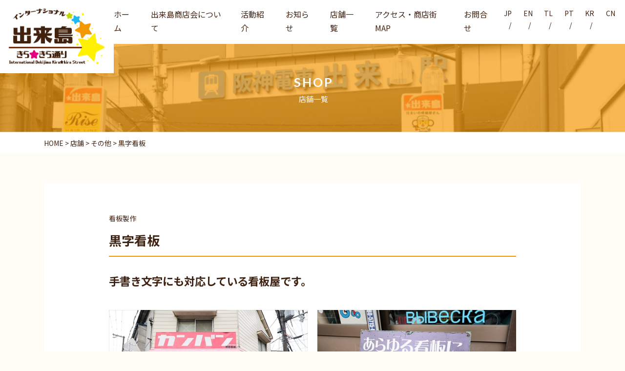

--- FILE ---
content_type: text/html; charset=UTF-8
request_url: https://dekijima-shoutenkai.com/shop/kuroji/
body_size: 8923
content:


<!DOCTYPE html>
<html lang="ja">
<head>
<meta charset="utf-8">
<meta http-equiv="X-UA-Compatible" content="IE=edge">
<meta name="description" content="">
<meta name="Keywords" content="">
<meta name="viewport" content="width=device-width">
<link rel="stylesheet" type="text/css" href="https://dekijima-shoutenkai.com/wp-dekijima/wp-content/themes/dekijima/css/reset.css">
<link rel="stylesheet" type="text/css" href="https://dekijima-shoutenkai.com/wp-dekijima/wp-content/themes/dekijima/css/base.css">
<link rel="preconnect" href="https://fonts.googleapis.com">
<link rel="preconnect" href="https://fonts.gstatic.com" crossorigin>
<link href="https://fonts.googleapis.com/css2?family=Lato:wght@400;700&family=Noto+Sans+JP:wght@400;700&display=swap" rel="stylesheet">
<link rel="stylesheet" type="text/css" href="https://cdn.jsdelivr.net/npm/slick-carousel@1.8.1/slick/slick.css">
<meta name='robots' content='max-image-preview:large' />
<link rel='dns-prefetch' href='//translate.google.com' />
<link rel="alternate" title="oEmbed (JSON)" type="application/json+oembed" href="https://dekijima-shoutenkai.com/wp-json/oembed/1.0/embed?url=https%3A%2F%2Fdekijima-shoutenkai.com%2Fshop%2Fkuroji%2F" />
<link rel="alternate" title="oEmbed (XML)" type="text/xml+oembed" href="https://dekijima-shoutenkai.com/wp-json/oembed/1.0/embed?url=https%3A%2F%2Fdekijima-shoutenkai.com%2Fshop%2Fkuroji%2F&#038;format=xml" />

<!-- SEO SIMPLE PACK 3.2.1 -->
<title>黒字看板 | インターナショナル出来島きら★きら通り</title>
<meta name="description" content="看板製作 黒字看板 手書き文字にも対応している看板屋です。 取扱商品 看板、ステッカー 営業時間 9:00〜18:30 定休日 日・祝 電話番号 06-6474-5686 FAX ━ 住所 大阪市西淀川区出来島2-3-32 公式サイト">
<link rel="canonical" href="https://dekijima-shoutenkai.com/shop/kuroji/">
<meta property="og:locale" content="ja_JP">
<meta property="og:type" content="article">
<meta property="og:image" content="https://dekijima-shoutenkai.com/wp-dekijima/wp-content/uploads/2023/01/kuroji01.jpg">
<meta property="og:title" content="黒字看板 | インターナショナル出来島きら★きら通り">
<meta property="og:description" content="看板製作 黒字看板 手書き文字にも対応している看板屋です。 取扱商品 看板、ステッカー 営業時間 9:00〜18:30 定休日 日・祝 電話番号 06-6474-5686 FAX ━ 住所 大阪市西淀川区出来島2-3-32 公式サイト">
<meta property="og:url" content="https://dekijima-shoutenkai.com/shop/kuroji/">
<meta property="og:site_name" content="インターナショナル出来島きら★きら通り">
<meta name="twitter:card" content="summary_large_image">
<!-- Google Analytics (gtag.js) -->
<script async src="https://www.googletagmanager.com/gtag/js?id=G-9FZFZ2S628"></script>
<script>
	window.dataLayer = window.dataLayer || [];
	function gtag(){dataLayer.push(arguments);}
	gtag("js", new Date());
	gtag("config", "G-9FZFZ2S628");
</script>
	<!-- / SEO SIMPLE PACK -->

<style id='wp-img-auto-sizes-contain-inline-css' type='text/css'>
img:is([sizes=auto i],[sizes^="auto," i]){contain-intrinsic-size:3000px 1500px}
/*# sourceURL=wp-img-auto-sizes-contain-inline-css */
</style>
<style id='wp-emoji-styles-inline-css' type='text/css'>

	img.wp-smiley, img.emoji {
		display: inline !important;
		border: none !important;
		box-shadow: none !important;
		height: 1em !important;
		width: 1em !important;
		margin: 0 0.07em !important;
		vertical-align: -0.1em !important;
		background: none !important;
		padding: 0 !important;
	}
/*# sourceURL=wp-emoji-styles-inline-css */
</style>
<style id='wp-block-library-inline-css' type='text/css'>
:root{--wp-block-synced-color:#7a00df;--wp-block-synced-color--rgb:122,0,223;--wp-bound-block-color:var(--wp-block-synced-color);--wp-editor-canvas-background:#ddd;--wp-admin-theme-color:#007cba;--wp-admin-theme-color--rgb:0,124,186;--wp-admin-theme-color-darker-10:#006ba1;--wp-admin-theme-color-darker-10--rgb:0,107,160.5;--wp-admin-theme-color-darker-20:#005a87;--wp-admin-theme-color-darker-20--rgb:0,90,135;--wp-admin-border-width-focus:2px}@media (min-resolution:192dpi){:root{--wp-admin-border-width-focus:1.5px}}.wp-element-button{cursor:pointer}:root .has-very-light-gray-background-color{background-color:#eee}:root .has-very-dark-gray-background-color{background-color:#313131}:root .has-very-light-gray-color{color:#eee}:root .has-very-dark-gray-color{color:#313131}:root .has-vivid-green-cyan-to-vivid-cyan-blue-gradient-background{background:linear-gradient(135deg,#00d084,#0693e3)}:root .has-purple-crush-gradient-background{background:linear-gradient(135deg,#34e2e4,#4721fb 50%,#ab1dfe)}:root .has-hazy-dawn-gradient-background{background:linear-gradient(135deg,#faaca8,#dad0ec)}:root .has-subdued-olive-gradient-background{background:linear-gradient(135deg,#fafae1,#67a671)}:root .has-atomic-cream-gradient-background{background:linear-gradient(135deg,#fdd79a,#004a59)}:root .has-nightshade-gradient-background{background:linear-gradient(135deg,#330968,#31cdcf)}:root .has-midnight-gradient-background{background:linear-gradient(135deg,#020381,#2874fc)}:root{--wp--preset--font-size--normal:16px;--wp--preset--font-size--huge:42px}.has-regular-font-size{font-size:1em}.has-larger-font-size{font-size:2.625em}.has-normal-font-size{font-size:var(--wp--preset--font-size--normal)}.has-huge-font-size{font-size:var(--wp--preset--font-size--huge)}.has-text-align-center{text-align:center}.has-text-align-left{text-align:left}.has-text-align-right{text-align:right}.has-fit-text{white-space:nowrap!important}#end-resizable-editor-section{display:none}.aligncenter{clear:both}.items-justified-left{justify-content:flex-start}.items-justified-center{justify-content:center}.items-justified-right{justify-content:flex-end}.items-justified-space-between{justify-content:space-between}.screen-reader-text{border:0;clip-path:inset(50%);height:1px;margin:-1px;overflow:hidden;padding:0;position:absolute;width:1px;word-wrap:normal!important}.screen-reader-text:focus{background-color:#ddd;clip-path:none;color:#444;display:block;font-size:1em;height:auto;left:5px;line-height:normal;padding:15px 23px 14px;text-decoration:none;top:5px;width:auto;z-index:100000}html :where(.has-border-color){border-style:solid}html :where([style*=border-top-color]){border-top-style:solid}html :where([style*=border-right-color]){border-right-style:solid}html :where([style*=border-bottom-color]){border-bottom-style:solid}html :where([style*=border-left-color]){border-left-style:solid}html :where([style*=border-width]){border-style:solid}html :where([style*=border-top-width]){border-top-style:solid}html :where([style*=border-right-width]){border-right-style:solid}html :where([style*=border-bottom-width]){border-bottom-style:solid}html :where([style*=border-left-width]){border-left-style:solid}html :where(img[class*=wp-image-]){height:auto;max-width:100%}:where(figure){margin:0 0 1em}html :where(.is-position-sticky){--wp-admin--admin-bar--position-offset:var(--wp-admin--admin-bar--height,0px)}@media screen and (max-width:600px){html :where(.is-position-sticky){--wp-admin--admin-bar--position-offset:0px}}

/*# sourceURL=wp-block-library-inline-css */
</style><style id='global-styles-inline-css' type='text/css'>
:root{--wp--preset--aspect-ratio--square: 1;--wp--preset--aspect-ratio--4-3: 4/3;--wp--preset--aspect-ratio--3-4: 3/4;--wp--preset--aspect-ratio--3-2: 3/2;--wp--preset--aspect-ratio--2-3: 2/3;--wp--preset--aspect-ratio--16-9: 16/9;--wp--preset--aspect-ratio--9-16: 9/16;--wp--preset--color--black: #000000;--wp--preset--color--cyan-bluish-gray: #abb8c3;--wp--preset--color--white: #ffffff;--wp--preset--color--pale-pink: #f78da7;--wp--preset--color--vivid-red: #cf2e2e;--wp--preset--color--luminous-vivid-orange: #ff6900;--wp--preset--color--luminous-vivid-amber: #fcb900;--wp--preset--color--light-green-cyan: #7bdcb5;--wp--preset--color--vivid-green-cyan: #00d084;--wp--preset--color--pale-cyan-blue: #8ed1fc;--wp--preset--color--vivid-cyan-blue: #0693e3;--wp--preset--color--vivid-purple: #9b51e0;--wp--preset--gradient--vivid-cyan-blue-to-vivid-purple: linear-gradient(135deg,rgb(6,147,227) 0%,rgb(155,81,224) 100%);--wp--preset--gradient--light-green-cyan-to-vivid-green-cyan: linear-gradient(135deg,rgb(122,220,180) 0%,rgb(0,208,130) 100%);--wp--preset--gradient--luminous-vivid-amber-to-luminous-vivid-orange: linear-gradient(135deg,rgb(252,185,0) 0%,rgb(255,105,0) 100%);--wp--preset--gradient--luminous-vivid-orange-to-vivid-red: linear-gradient(135deg,rgb(255,105,0) 0%,rgb(207,46,46) 100%);--wp--preset--gradient--very-light-gray-to-cyan-bluish-gray: linear-gradient(135deg,rgb(238,238,238) 0%,rgb(169,184,195) 100%);--wp--preset--gradient--cool-to-warm-spectrum: linear-gradient(135deg,rgb(74,234,220) 0%,rgb(151,120,209) 20%,rgb(207,42,186) 40%,rgb(238,44,130) 60%,rgb(251,105,98) 80%,rgb(254,248,76) 100%);--wp--preset--gradient--blush-light-purple: linear-gradient(135deg,rgb(255,206,236) 0%,rgb(152,150,240) 100%);--wp--preset--gradient--blush-bordeaux: linear-gradient(135deg,rgb(254,205,165) 0%,rgb(254,45,45) 50%,rgb(107,0,62) 100%);--wp--preset--gradient--luminous-dusk: linear-gradient(135deg,rgb(255,203,112) 0%,rgb(199,81,192) 50%,rgb(65,88,208) 100%);--wp--preset--gradient--pale-ocean: linear-gradient(135deg,rgb(255,245,203) 0%,rgb(182,227,212) 50%,rgb(51,167,181) 100%);--wp--preset--gradient--electric-grass: linear-gradient(135deg,rgb(202,248,128) 0%,rgb(113,206,126) 100%);--wp--preset--gradient--midnight: linear-gradient(135deg,rgb(2,3,129) 0%,rgb(40,116,252) 100%);--wp--preset--font-size--small: 13px;--wp--preset--font-size--medium: 20px;--wp--preset--font-size--large: 36px;--wp--preset--font-size--x-large: 42px;--wp--preset--spacing--20: 0.44rem;--wp--preset--spacing--30: 0.67rem;--wp--preset--spacing--40: 1rem;--wp--preset--spacing--50: 1.5rem;--wp--preset--spacing--60: 2.25rem;--wp--preset--spacing--70: 3.38rem;--wp--preset--spacing--80: 5.06rem;--wp--preset--shadow--natural: 6px 6px 9px rgba(0, 0, 0, 0.2);--wp--preset--shadow--deep: 12px 12px 50px rgba(0, 0, 0, 0.4);--wp--preset--shadow--sharp: 6px 6px 0px rgba(0, 0, 0, 0.2);--wp--preset--shadow--outlined: 6px 6px 0px -3px rgb(255, 255, 255), 6px 6px rgb(0, 0, 0);--wp--preset--shadow--crisp: 6px 6px 0px rgb(0, 0, 0);}:where(.is-layout-flex){gap: 0.5em;}:where(.is-layout-grid){gap: 0.5em;}body .is-layout-flex{display: flex;}.is-layout-flex{flex-wrap: wrap;align-items: center;}.is-layout-flex > :is(*, div){margin: 0;}body .is-layout-grid{display: grid;}.is-layout-grid > :is(*, div){margin: 0;}:where(.wp-block-columns.is-layout-flex){gap: 2em;}:where(.wp-block-columns.is-layout-grid){gap: 2em;}:where(.wp-block-post-template.is-layout-flex){gap: 1.25em;}:where(.wp-block-post-template.is-layout-grid){gap: 1.25em;}.has-black-color{color: var(--wp--preset--color--black) !important;}.has-cyan-bluish-gray-color{color: var(--wp--preset--color--cyan-bluish-gray) !important;}.has-white-color{color: var(--wp--preset--color--white) !important;}.has-pale-pink-color{color: var(--wp--preset--color--pale-pink) !important;}.has-vivid-red-color{color: var(--wp--preset--color--vivid-red) !important;}.has-luminous-vivid-orange-color{color: var(--wp--preset--color--luminous-vivid-orange) !important;}.has-luminous-vivid-amber-color{color: var(--wp--preset--color--luminous-vivid-amber) !important;}.has-light-green-cyan-color{color: var(--wp--preset--color--light-green-cyan) !important;}.has-vivid-green-cyan-color{color: var(--wp--preset--color--vivid-green-cyan) !important;}.has-pale-cyan-blue-color{color: var(--wp--preset--color--pale-cyan-blue) !important;}.has-vivid-cyan-blue-color{color: var(--wp--preset--color--vivid-cyan-blue) !important;}.has-vivid-purple-color{color: var(--wp--preset--color--vivid-purple) !important;}.has-black-background-color{background-color: var(--wp--preset--color--black) !important;}.has-cyan-bluish-gray-background-color{background-color: var(--wp--preset--color--cyan-bluish-gray) !important;}.has-white-background-color{background-color: var(--wp--preset--color--white) !important;}.has-pale-pink-background-color{background-color: var(--wp--preset--color--pale-pink) !important;}.has-vivid-red-background-color{background-color: var(--wp--preset--color--vivid-red) !important;}.has-luminous-vivid-orange-background-color{background-color: var(--wp--preset--color--luminous-vivid-orange) !important;}.has-luminous-vivid-amber-background-color{background-color: var(--wp--preset--color--luminous-vivid-amber) !important;}.has-light-green-cyan-background-color{background-color: var(--wp--preset--color--light-green-cyan) !important;}.has-vivid-green-cyan-background-color{background-color: var(--wp--preset--color--vivid-green-cyan) !important;}.has-pale-cyan-blue-background-color{background-color: var(--wp--preset--color--pale-cyan-blue) !important;}.has-vivid-cyan-blue-background-color{background-color: var(--wp--preset--color--vivid-cyan-blue) !important;}.has-vivid-purple-background-color{background-color: var(--wp--preset--color--vivid-purple) !important;}.has-black-border-color{border-color: var(--wp--preset--color--black) !important;}.has-cyan-bluish-gray-border-color{border-color: var(--wp--preset--color--cyan-bluish-gray) !important;}.has-white-border-color{border-color: var(--wp--preset--color--white) !important;}.has-pale-pink-border-color{border-color: var(--wp--preset--color--pale-pink) !important;}.has-vivid-red-border-color{border-color: var(--wp--preset--color--vivid-red) !important;}.has-luminous-vivid-orange-border-color{border-color: var(--wp--preset--color--luminous-vivid-orange) !important;}.has-luminous-vivid-amber-border-color{border-color: var(--wp--preset--color--luminous-vivid-amber) !important;}.has-light-green-cyan-border-color{border-color: var(--wp--preset--color--light-green-cyan) !important;}.has-vivid-green-cyan-border-color{border-color: var(--wp--preset--color--vivid-green-cyan) !important;}.has-pale-cyan-blue-border-color{border-color: var(--wp--preset--color--pale-cyan-blue) !important;}.has-vivid-cyan-blue-border-color{border-color: var(--wp--preset--color--vivid-cyan-blue) !important;}.has-vivid-purple-border-color{border-color: var(--wp--preset--color--vivid-purple) !important;}.has-vivid-cyan-blue-to-vivid-purple-gradient-background{background: var(--wp--preset--gradient--vivid-cyan-blue-to-vivid-purple) !important;}.has-light-green-cyan-to-vivid-green-cyan-gradient-background{background: var(--wp--preset--gradient--light-green-cyan-to-vivid-green-cyan) !important;}.has-luminous-vivid-amber-to-luminous-vivid-orange-gradient-background{background: var(--wp--preset--gradient--luminous-vivid-amber-to-luminous-vivid-orange) !important;}.has-luminous-vivid-orange-to-vivid-red-gradient-background{background: var(--wp--preset--gradient--luminous-vivid-orange-to-vivid-red) !important;}.has-very-light-gray-to-cyan-bluish-gray-gradient-background{background: var(--wp--preset--gradient--very-light-gray-to-cyan-bluish-gray) !important;}.has-cool-to-warm-spectrum-gradient-background{background: var(--wp--preset--gradient--cool-to-warm-spectrum) !important;}.has-blush-light-purple-gradient-background{background: var(--wp--preset--gradient--blush-light-purple) !important;}.has-blush-bordeaux-gradient-background{background: var(--wp--preset--gradient--blush-bordeaux) !important;}.has-luminous-dusk-gradient-background{background: var(--wp--preset--gradient--luminous-dusk) !important;}.has-pale-ocean-gradient-background{background: var(--wp--preset--gradient--pale-ocean) !important;}.has-electric-grass-gradient-background{background: var(--wp--preset--gradient--electric-grass) !important;}.has-midnight-gradient-background{background: var(--wp--preset--gradient--midnight) !important;}.has-small-font-size{font-size: var(--wp--preset--font-size--small) !important;}.has-medium-font-size{font-size: var(--wp--preset--font-size--medium) !important;}.has-large-font-size{font-size: var(--wp--preset--font-size--large) !important;}.has-x-large-font-size{font-size: var(--wp--preset--font-size--x-large) !important;}
/*# sourceURL=global-styles-inline-css */
</style>

<style id='classic-theme-styles-inline-css' type='text/css'>
/*! This file is auto-generated */
.wp-block-button__link{color:#fff;background-color:#32373c;border-radius:9999px;box-shadow:none;text-decoration:none;padding:calc(.667em + 2px) calc(1.333em + 2px);font-size:1.125em}.wp-block-file__button{background:#32373c;color:#fff;text-decoration:none}
/*# sourceURL=/wp-includes/css/classic-themes.min.css */
</style>
<link rel='stylesheet' id='contact-form-7-css' href='https://dekijima-shoutenkai.com/wp-dekijima/wp-content/plugins/contact-form-7/includes/css/styles.css?ver=5.8.3' type='text/css' media='all' />
<link rel='stylesheet' id='google-language-translator-css' href='https://dekijima-shoutenkai.com/wp-dekijima/wp-content/plugins/google-language-translator/css/style.css?ver=6.0.18' type='text/css' media='' />
<script type="text/javascript" src="https://dekijima-shoutenkai.com/wp-dekijima/wp-includes/js/jquery/jquery.min.js?ver=3.7.1" id="jquery-core-js"></script>
<script type="text/javascript" src="https://dekijima-shoutenkai.com/wp-dekijima/wp-includes/js/jquery/jquery-migrate.min.js?ver=3.4.1" id="jquery-migrate-js"></script>
<link rel="https://api.w.org/" href="https://dekijima-shoutenkai.com/wp-json/" /><link rel="alternate" title="JSON" type="application/json" href="https://dekijima-shoutenkai.com/wp-json/wp/v2/shop/169" /><link rel="EditURI" type="application/rsd+xml" title="RSD" href="https://dekijima-shoutenkai.com/wp-dekijima/xmlrpc.php?rsd" />
<meta name="generator" content="WordPress 6.9" />
<link rel='shortlink' href='https://dekijima-shoutenkai.com/?p=169' />
<style>p.hello{font-size:12px;color:darkgray;}#google_language_translator,#flags{text-align:left;}#google_language_translator{clear:both;}#flags{width:165px;}#flags a{display:inline-block;margin-right:2px;}#google_language_translator{width:auto!important;}.goog-tooltip{display: none!important;}.goog-tooltip:hover{display: none!important;}.goog-text-highlight{background-color:transparent!important;border:none!important;box-shadow:none!important;}#google_language_translator{display:none;}#google_language_translator select.goog-te-combo{color:#32373c;}#google_language_translator{color:transparent;}body{top:0px!important;}#goog-gt-{display:none!important;}#glt-translate-trigger{left:20px;right:auto;}#glt-translate-trigger > span{color:#ffffff;}#glt-translate-trigger{background:#f89406;}.goog-te-gadget .goog-te-combo{width:100%;}</style><link rel="icon" href="https://dekijima-shoutenkai.com/wp-dekijima/wp-content/uploads/2023/01/cropped-favicon-32x32.png" sizes="32x32" />
<link rel="icon" href="https://dekijima-shoutenkai.com/wp-dekijima/wp-content/uploads/2023/01/cropped-favicon-192x192.png" sizes="192x192" />
<link rel="apple-touch-icon" href="https://dekijima-shoutenkai.com/wp-dekijima/wp-content/uploads/2023/01/cropped-favicon-180x180.png" />
<meta name="msapplication-TileImage" content="https://dekijima-shoutenkai.com/wp-dekijima/wp-content/uploads/2023/01/cropped-favicon-270x270.png" />
</head>
<body class="wp-singular shop-template-default single single-shop postid-169 wp-theme-dekijima">
<!--▼ ヘッダーエリア //////////////////////////////////////////////▼-->
<header id="header" class="header">
    <div class="logo"><a href="https://dekijima-shoutenkai.com"><img src="https://dekijima-shoutenkai.com/wp-dekijima/wp-content/themes/dekijima/images/logo.png" alt="インターナショナル出来島きら★きら通り"></a></div>
  <div class="header-pc">
    <nav id="header-gnav">
      <div>
        <ul id="header-gnav_list">
          <li><a href="https://dekijima-shoutenkai.com/">ホーム</a></li>
          <li><a href="https://dekijima-shoutenkai.com/about">出来島商店会について</a></li>
          <li><a href="https://dekijima-shoutenkai.com/activity">活動紹介</a></li>
          <li><a href="https://dekijima-shoutenkai.com/news">お知らせ</a></li>
          <li><a href="https://dekijima-shoutenkai.com/shop">店舗一覧</a></li>
          <li><a href="https://dekijima-shoutenkai.com/access">アクセス・商店街MAP</a></li>
          <li><a href="https://dekijima-shoutenkai.com/contact">お問合せ</a></li>
        </ul>
        <div class="language">
          <ul>
            <li><a href="#" title="Japanese" class="nturl notranslate ja flag Japanese" data-lang="Japanese"><span>JP</span></a></li>
            <li><a href="#" title="English" class="nturl notranslate en flag united-states" data-lang="English"><span>EN</span></a></li>
            <li><a href="#" title="Filipino" class="nturl notranslate tl flag Filipino" data-lang="Filipino"><span>TL</span></a></li>
            <li><a href="#" title="Portuguese" class="nturl notranslate pt flag Portuguese" data-lang="Portuguese"><span>PT</span></a></li>
            <li><a href="#" title="Korean" class="nturl notranslate ko flag Korean" data-lang="Korean"><span>KR</span></a></li>
            <li><a href="#" title="Chinese (Simplified)" class="nturl notranslate zh-CN flag Chinese (Simplified) " data-lang="Chinese (Simplified)"><span>CN</span></a></li>			  
          </ul>
        </div>
      </div>
    </nav>
  </div>
</header>
<div class="openbtn"><span></span><span></span><span></span></div>
<div class="sub-mv about-mv">  
  <h1><span>SHOP</span><br>
    店舗一覧</h1>
</div>
<div class="pankuzu">
  <div class="contents">
    <div class="breadcrumb-area">
<!-- Breadcrumb NavXT 7.2.0 -->
<span property="itemListElement" typeof="ListItem"><a property="item" typeof="WebPage" title="HOMEへ移動する" href="https://dekijima-shoutenkai.com" class="home" ><span property="name">HOME</span></a><meta property="position" content="1"></span> &gt; <span property="itemListElement" typeof="ListItem"><a property="item" typeof="WebPage" title="店舗へ移動する" href="https://dekijima-shoutenkai.com/shop/" class="archive post-shop-archive" ><span property="name">店舗</span></a><meta property="position" content="2"></span> &gt; <span property="itemListElement" typeof="ListItem"><a property="item" typeof="WebPage" title="Go to the その他 カテゴリー archives." href="https://dekijima-shoutenkai.com/shop-cat/others/" class="taxonomy shop-cat" ><span property="name">その他</span></a><meta property="position" content="3"></span> &gt; <span property="itemListElement" typeof="ListItem"><span property="name" class="post post-shop current-item">黒字看板</span><meta property="url" content="https://dekijima-shoutenkai.com/shop/kuroji/"><meta property="position" content="4"></span></div>
  </div>
</div>
<main>
    <section>
<div class="contents contents-info">
<div class="contents-info-inner">
<p class="info-category">看板製作</p>
<h2 class="info-ttl">黒字看板</h2>
<p><!--


<div class="info-video">
        <iframe title="YouTube video player" src="https://www.youtube.com/embed/RWSFFDZou7g" width="560" height="315" frameborder="0" allowfullscreen="allowfullscreen"></iframe></div>


--></p>
<h3 class="info-catch">手書き文字にも対応している看板屋です。</h3>
<div class="info-img">
<div><img decoding="async" src="https://dekijima-shoutenkai.com/wp-dekijima/wp-content/themes/dekijima/images/kuroji01.jpg" alt="" /></div>
<div><img decoding="async" src="https://dekijima-shoutenkai.com/wp-dekijima/wp-content/themes/dekijima/images/kuroji03.jpg" alt="" /></div>
</div>
<table class="table-shop">
<tbody>
<tr>
<th>取扱商品</th>
<td>看板、ステッカー</td>
</tr>
<tr>
<th>営業時間</th>
<td>9:00〜18:30</td>
</tr>
<tr>
<th>定休日</th>
<td>日・祝</td>
</tr>
<tr>
<th>電話番号</th>
<td><a href="tel: 06-6474-5686">06-6474-5686</a></td>
</tr>
<tr>
<th>FAX</th>
<td>━</td>
</tr>
<tr>
<th>住所</th>
<td>大阪市西淀川区出来島2-3-32</td>
</tr>
</tbody>
</table>
<ul class="info-sns">
<li class="info-sns-hp">
<div class="btn"><a href="https://www.kuroji-kanban.com/" target="_blank" rel="noopener">公式サイト</a></div>
</li>
</ul>
<div class="info-map">
<div class="gmap"><iframe style="border: 0;" src="https://www.google.com/maps/embed?pb=!1m18!1m12!1m3!1d3280.0099336056446!2d135.43521831553235!3d34.70492939049871!2m3!1f0!2f0!3f0!3m2!1i1024!2i768!4f13.1!3m3!1m2!1s0x6000ef432f828b3d%3A0x5de99c8461751143!2z6buS5a2X55yL5p2_!5e0!3m2!1sja!2sjp!4v1674542702635!5m2!1sja!2sjp" width="600" height="450" allowfullscreen="allowfullscreen"></iframe></div>
</div>
</div>
</div>
</section>
  </main>
  <!--▼ フッターエリア //////////////////////////////////////////////▼-->
  <footer class="footer">
    <nav class="footer-nav">
      <div class="contents">
        <ul class="footer-nav_list">
          <li><a href="https://dekijima-shoutenkai.com/about">出来島商店会について</a></li>
          <li><a href="https://dekijima-shoutenkai.com/activity">活動紹介</a></li>
          <li><a href="https://dekijima-shoutenkai.com/news">お知らせ</a></li>
          <li><a href="https://dekijima-shoutenkai.com/shop">店舗一覧</a></li>
          <li><a href="https://dekijima-shoutenkai.com/access">アクセス・商店街MAP</a></li>
          <li><a href="https://dekijima-shoutenkai.com/contact">お問合せ</a></li>
        </ul>
      </div>
    </nav>
    <div class="footer-logo"><a href="index"><img src="https://dekijima-shoutenkai.com/wp-dekijima/wp-content/themes/dekijima/images/logo.png" alt="インターナショナル出来島きら★きら通り"></a></div>
    <p class="copy">Copyright© International Dekijima Kira Kira Street All Rights Reserved.</p>
  </footer>
</div>
<div id="fb-root"></div>
<script async defer crossorigin="anonymous" src="https://connect.facebook.net/ja_JP/sdk.js#xfbml=1&version=v15.0" nonce="XgFHzYW4"></script> 
<script src="https://code.jquery.com/jquery-3.4.1.min.js" integrity="sha256-CSXorXvZcTkaix6Yvo6HppcZGetbYMGWSFlBw8HfCJo=" crossorigin="anonymous"></script> 
<script src="https://dekijima-shoutenkai.com/wp-dekijima/wp-content/themes/dekijima/js/gnav.js"></script> 
<script src="https://dekijima-shoutenkai.com/wp-dekijima/wp-content/themes/dekijima/js/youtube.js"></script>
<script type="speculationrules">
{"prefetch":[{"source":"document","where":{"and":[{"href_matches":"/*"},{"not":{"href_matches":["/wp-dekijima/wp-*.php","/wp-dekijima/wp-admin/*","/wp-dekijima/wp-content/uploads/*","/wp-dekijima/wp-content/*","/wp-dekijima/wp-content/plugins/*","/wp-dekijima/wp-content/themes/dekijima/*","/*\\?(.+)"]}},{"not":{"selector_matches":"a[rel~=\"nofollow\"]"}},{"not":{"selector_matches":".no-prefetch, .no-prefetch a"}}]},"eagerness":"conservative"}]}
</script>
<div id="flags" style="display:none" class="size18"><ul id="sortable" class="ui-sortable"><li id="Chinese (Simplified)"><a href="#" title="Chinese (Simplified)" class="nturl notranslate zh-CN flag Chinese (Simplified)"></a></li><li id="English"><a href="#" title="English" class="nturl notranslate en flag united-states"></a></li><li id="Filipino"><a href="#" title="Filipino" class="nturl notranslate tl flag Filipino"></a></li><li id="Japanese"><a href="#" title="Japanese" class="nturl notranslate ja flag Japanese"></a></li><li id="Korean"><a href="#" title="Korean" class="nturl notranslate ko flag Korean"></a></li><li id="Portuguese"><a href="#" title="Portuguese" class="nturl notranslate pt flag Portuguese"></a></li></ul></div><div id='glt-footer'><div id="google_language_translator" class="default-language-ja"></div></div><script>function GoogleLanguageTranslatorInit() { new google.translate.TranslateElement({pageLanguage: 'ja', includedLanguages:'zh-CN,en,tl,ja,ko,pt', autoDisplay: false}, 'google_language_translator');}</script><script type="text/javascript" src="https://dekijima-shoutenkai.com/wp-dekijima/wp-content/plugins/contact-form-7/includes/swv/js/index.js?ver=5.8.3" id="swv-js"></script>
<script type="text/javascript" id="contact-form-7-js-extra">
/* <![CDATA[ */
var wpcf7 = {"api":{"root":"https://dekijima-shoutenkai.com/wp-json/","namespace":"contact-form-7/v1"}};
//# sourceURL=contact-form-7-js-extra
/* ]]> */
</script>
<script type="text/javascript" src="https://dekijima-shoutenkai.com/wp-dekijima/wp-content/plugins/contact-form-7/includes/js/index.js?ver=5.8.3" id="contact-form-7-js"></script>
<script type="text/javascript" src="https://dekijima-shoutenkai.com/wp-dekijima/wp-content/plugins/google-language-translator/js/scripts.js?ver=6.0.18" id="scripts-js"></script>
<script type="text/javascript" src="//translate.google.com/translate_a/element.js?cb=GoogleLanguageTranslatorInit" id="scripts-google-js"></script>
<script id="wp-emoji-settings" type="application/json">
{"baseUrl":"https://s.w.org/images/core/emoji/17.0.2/72x72/","ext":".png","svgUrl":"https://s.w.org/images/core/emoji/17.0.2/svg/","svgExt":".svg","source":{"concatemoji":"https://dekijima-shoutenkai.com/wp-dekijima/wp-includes/js/wp-emoji-release.min.js?ver=6.9"}}
</script>
<script type="module">
/* <![CDATA[ */
/*! This file is auto-generated */
const a=JSON.parse(document.getElementById("wp-emoji-settings").textContent),o=(window._wpemojiSettings=a,"wpEmojiSettingsSupports"),s=["flag","emoji"];function i(e){try{var t={supportTests:e,timestamp:(new Date).valueOf()};sessionStorage.setItem(o,JSON.stringify(t))}catch(e){}}function c(e,t,n){e.clearRect(0,0,e.canvas.width,e.canvas.height),e.fillText(t,0,0);t=new Uint32Array(e.getImageData(0,0,e.canvas.width,e.canvas.height).data);e.clearRect(0,0,e.canvas.width,e.canvas.height),e.fillText(n,0,0);const a=new Uint32Array(e.getImageData(0,0,e.canvas.width,e.canvas.height).data);return t.every((e,t)=>e===a[t])}function p(e,t){e.clearRect(0,0,e.canvas.width,e.canvas.height),e.fillText(t,0,0);var n=e.getImageData(16,16,1,1);for(let e=0;e<n.data.length;e++)if(0!==n.data[e])return!1;return!0}function u(e,t,n,a){switch(t){case"flag":return n(e,"\ud83c\udff3\ufe0f\u200d\u26a7\ufe0f","\ud83c\udff3\ufe0f\u200b\u26a7\ufe0f")?!1:!n(e,"\ud83c\udde8\ud83c\uddf6","\ud83c\udde8\u200b\ud83c\uddf6")&&!n(e,"\ud83c\udff4\udb40\udc67\udb40\udc62\udb40\udc65\udb40\udc6e\udb40\udc67\udb40\udc7f","\ud83c\udff4\u200b\udb40\udc67\u200b\udb40\udc62\u200b\udb40\udc65\u200b\udb40\udc6e\u200b\udb40\udc67\u200b\udb40\udc7f");case"emoji":return!a(e,"\ud83e\u1fac8")}return!1}function f(e,t,n,a){let r;const o=(r="undefined"!=typeof WorkerGlobalScope&&self instanceof WorkerGlobalScope?new OffscreenCanvas(300,150):document.createElement("canvas")).getContext("2d",{willReadFrequently:!0}),s=(o.textBaseline="top",o.font="600 32px Arial",{});return e.forEach(e=>{s[e]=t(o,e,n,a)}),s}function r(e){var t=document.createElement("script");t.src=e,t.defer=!0,document.head.appendChild(t)}a.supports={everything:!0,everythingExceptFlag:!0},new Promise(t=>{let n=function(){try{var e=JSON.parse(sessionStorage.getItem(o));if("object"==typeof e&&"number"==typeof e.timestamp&&(new Date).valueOf()<e.timestamp+604800&&"object"==typeof e.supportTests)return e.supportTests}catch(e){}return null}();if(!n){if("undefined"!=typeof Worker&&"undefined"!=typeof OffscreenCanvas&&"undefined"!=typeof URL&&URL.createObjectURL&&"undefined"!=typeof Blob)try{var e="postMessage("+f.toString()+"("+[JSON.stringify(s),u.toString(),c.toString(),p.toString()].join(",")+"));",a=new Blob([e],{type:"text/javascript"});const r=new Worker(URL.createObjectURL(a),{name:"wpTestEmojiSupports"});return void(r.onmessage=e=>{i(n=e.data),r.terminate(),t(n)})}catch(e){}i(n=f(s,u,c,p))}t(n)}).then(e=>{for(const n in e)a.supports[n]=e[n],a.supports.everything=a.supports.everything&&a.supports[n],"flag"!==n&&(a.supports.everythingExceptFlag=a.supports.everythingExceptFlag&&a.supports[n]);var t;a.supports.everythingExceptFlag=a.supports.everythingExceptFlag&&!a.supports.flag,a.supports.everything||((t=a.source||{}).concatemoji?r(t.concatemoji):t.wpemoji&&t.twemoji&&(r(t.twemoji),r(t.wpemoji)))});
//# sourceURL=https://dekijima-shoutenkai.com/wp-dekijima/wp-includes/js/wp-emoji-loader.min.js
/* ]]> */
</script>
</body>
</html>

--- FILE ---
content_type: text/css
request_url: https://dekijima-shoutenkai.com/wp-dekijima/wp-content/themes/dekijima/css/base.css
body_size: 7334
content:
@charset "utf-8";
/* CSS Document */
/*ブレイクポイント
タブレット：960px以下
スマホ：520px以下*/
/* /////////////////////////////// 共通設定 */
body {
  background-color: #FFFBF5;
  line-height: 1.75;
  font-family: "Noto Sans JP", "ヒラギノ角ゴ ProN", "Hiragino Kaku Gothic ProN", "メイリオ", Meiryo, "ＭＳ Ｐゴシック", "MS PGothic", sans-serif;
  color: #3F2212;
}
/* Google Translate Overrides対応 */
html, body{
  min-height: 0!important;
  height: auto!important;
  position: inherit!important;
}
.index body {
  background-color: #fff;
}
.contents {
  margin: 0 auto;
  padding: 0 4%;
}
/*画像*/
figure {
	margin: 0!important;
}
img {
  max-width: 100%;
  height: auto;
  vertical-align: top;
}
/*余白微調整*/
.mt20 {
	margin-top: 20px;
}
@media screen and (min-width: 1100px), print {
  .contents {
    max-width: 1100px;
    padding: 0;
  }
}
/* @media (min-width: 961px) {
  .sp-no {
    display: block;
  }
  .pc-no {
    display: none;
  }
}
@media (max-width: 960px) {
  .sp-no {
    display: none;
  }
  .pc-no {
    display: block;
  }
} */
/* /////////////////////////////// ナビゲーション */
@media screen and (max-width: 991px) {
  #header-gnav {
    /*position:fixed;にし、z-indexの数値を大きくして前面へ*/
    position: fixed;
    z-index: 999;
    /*ナビのスタート位置と形状*/
    top: 0;
    right: -120%;
    width: 100%;
    height: 100vh; /*ナビの高さ*/
    background: #fff;
    /*動き*/
    transition: all 0.6s;
    background-image: url(../images/logo.png);
    background-repeat: no-repeat;
    background-position: bottom 30px center;
  }
  /*アクティブクラスがついたら位置を0に*/
  #header-gnav.panelactive {
    right: 0;
  }
  /*ナビゲーションの縦スクロール*/
  #header-gnav.panelactive #g-nav-list {
    /*ナビの数が増えた場合縦スクロール*/
    position: fixed;
    z-index: 999;
    width: 100%;
    height: 100vh; /*表示する高さ*/
    overflow: auto;
    -webkit-overflow-scrolling: touch;
  }
  /*ナビゲーション*/
  #header-gnav_list {
    /*ナビゲーション天地中央揃え*/
    position: absolute;
    z-index: 999;
    top: 50%;
    left: 50%;
    transform: translate(-50%, -50%);
    width: 90%;
    padding-bottom: 130px;
  }
  /*リストのレイアウト設定*/
  #header-gnav_list li {
    list-style: none;
    text-align: left;
    border-bottom: 1px dotted;
  }
  #header-gnav_list li a {
    color: #3F2212;
    text-decoration: none;
    padding: 10px;
    display: block;
    text-transform: uppercase;
    letter-spacing: 0.1em;
    font-weight: bold;
  }
}
/* /////////////////////////////// ハンバーガーボタン */
@media screen and (max-width: 991px) {
  .openbtn {
    position: fixed;
    z-index: 9999; /*ボタンを最前面に*/
    top: 0;
    right: 0;
    cursor: pointer;
    width: 50px;
    height: 50px;
  }
  /*×に変化*/
  .openbtn span {
    display: inline-block;
    transition: all .4s;
    position: absolute;
    left: 14px;
    height: 3px;
    border-radius: 2px;
    background-color: #3F2212;
    width: 45%;
  }
  .openbtn span:nth-of-type(1) {
    top: 15px;
  }
  .openbtn span:nth-of-type(2) {
    top: 23px;
  }
  .openbtn span:nth-of-type(3) {
    top: 31px;
  }
  .openbtn.active span:nth-of-type(1) {
    top: 18px;
    left: 18px;
    transform: translateY(6px) rotate(-45deg);
    width: 30%;
  }
  .openbtn.active span:nth-of-type(2) {
    opacity: 0;
  }
  .openbtn.active span:nth-of-type(3) {
    top: 30px;
    left: 18px;
    transform: translateY(-6px) rotate(45deg);
    width: 30%;
  }
}
/* /////////////////////////////// ヘッダー */
.logo {
  background-color: #fff;
}
.header {
  width: 100%;
  background-color: #fff;
}
.header .logo {
  display: flex;
  justify-content: center;
  align-items: center;
  position: absolute;
  top: 0;
  left: 0;
}
.header .logo a {
  display: block;
}
.header .language ul {
  display: flex;
  font-size: 0.875rem;
  justify-content: flex-start;
}
.header .language li:not(:last-child) > a:after {
  content: "/";
  display: inline-block;
  padding: 0 10px;
}
@media screen and (max-width: 991px) {
  .header .logo img {
    width: 160px;
    padding: 10px;
  }
  .header .language {
    width: 90%;
    margin: 0 auto;
  }
  .header .language ul {
    margin: 30px 10px;
  }
}
@media screen and (min-width: 768px), print {
  #header-gnav_list li > a {
    transition: .3s;
    position: relative;
    display: inline-block;
    padding-bottom: 4px;
  }
  #header-gnav_list li > a::after {
    position: absolute;
    bottom: 0;
    left: 0;
    content: '';
    width: 0;
    height: 1px;
    background-color: #3F2212;
    transition: .3s;
  }
  #header-gnav_list li > a:hover::after {
    width: 100%;
  }
}
@media screen and (min-width: 768px), print {
  #header-gnav > div {
    display: flex;
    justify-content: flex-end;
    ;
    flex-wrap: wrap;
  }
}
@media screen and (min-width: 992px), print {
  .header .logo {
    width: 233px;
  }
  .header .logo img {
    padding: 1rem;
  }
  .header-pc {
    height: 90px;
    display: flex;
    align-items: center;
    justify-content: space-between;
  }
  #header-gnav {
    width: 100%;
  }
  #header-gnav_list {
    margin-left: 233px;
    display: flex;
    margin-right: 20px;
  }
  #header-gnav_list ul {
    display: flex;
  }
  #header-gnav_list li:first-child {
    margin-left: auto;
  }
  #header-gnav_list li + li {
    margin-left: 30px;
  }
  .language {
    margin-right: 20px;
  }
  .language a:hover span {
    color: #F49600;
  }
}
@media screen and (min-width: 1200px), print {
  #header-gnav > div {
    flex-wrap: nowrap;
    justify-content: space-between;
  }
}
@media screen and (max-width: 360px) {
  .header .logo img {
    width: 150px;
  }
}
/* /////////////////////////////// MV */
#header {
  top: 0;
  position: absolute;
  z-index: 100;
}
/*header設定*/
#top-mv {
  position: relative; /*ローディング画像などを表示す際の基点とするため指定*/
  height: 100vh; /*高さを全画面にあわせる*/
  text-align: center;
  color: #fff;
  /*ローディング画面時＆動画が表示されないときに表示する背景画像のレスポンシブ化*/
  background: url("../images/movie.jpg") no-repeat;
  background-size: cover;
  border: 20px solid #fff;
  background-position: center;
}
/* ローディングアイコン設定 */
#loading {
  position: absolute;
  top: 50%;
  left: 50%;
  transform: translate(-50%, -50%);
  font-weight: bold;
}
/*jQueryで付与されたdisappearクラスがついたらロゴエリアを非表示*/
#loading.disappear {
  display: none;
}
/* youtube設定 */
.youtube {
  width: 100%;
  aspect-ratio: 16 / 9;
}
.youtube iframe {
  width: 100%;
  height: 100%;
}
#youtube-area {
  position: fixed;
  z-index: 1; /*最背面に設定*/
  top: 0;
  right: 0;
  left: 0;
  bottom: 0;
  overflow: hidden;
  opacity: 0;
  border: 20px solid #fff;
}
/*jQueryで付与されたappearクラスがついたらYoutubeエリアをふわっと表示*/
#youtube-area.appear {
  animation-name: PageAnimeAppear;
  animation-duration: .5s;
  animation-fill-mode: forwards;
}
@keyframes PageAnimeAppear {
  0% {
    opacity: 0;
  }
  100% {
    opacity: 1;
  }
}
#youtube {
  /*天地中央配置*/
  position: absolute;
  top: 50%;
  left: 50%;
  transform: translate(-50%, -50%);
  /*縦横幅指定*/
  width: 177.77777778vh; /* 16:9 の幅→16 ÷ 9＝ 177.77% */
  height: 56.25vw; /* 16:9の幅 → 9 ÷ 16 = 56.25% */
  min-height: 100%;
  min-width: 100%;
}
/*youtubeがクリックされないためのマスク*/
#youtube-mask {
  position: absolute;
  z-index: 2; /*下から2番目に表示*/
  top: 0;
  width: 100%;
  height: 100%;
}
#container {
  position: relative; /*relativeを指定してfixed指定をした#youtube-areaの上に表示*/
  z-index: 3; /*一番上に表示*/
  background: #fff;
  padding-top: 30px;
}
/* /////////////////////////////// TOPページコンテンツ */
.section {
  margin-top: 60px;
}
.section:first-child {
  margin-top: 30px;
  width: 100%;
}
@media screen and (min-width: 992px), print {
  .section {
    margin-top: 120px;
  }
  .section:first-child {
    margin-top: 60px;
  }
}
/* /////////////////////////////// ボタン */
.btn {
  background: linear-gradient(90deg, rgba(255, 182, 8, 0.9976365546218487) 0%, rgba(244, 150, 1, 1) 100%);
  color: #fff;
  border-radius: 100px;
  text-align: center;
  margin-top: 30px;
}
.btn a {
  display: block;
  text-align: center;
  padding: 14px;
  margin: 0 auto;
  font-size: 0.8125rem;
  position: relative;
  padding-right: 25px;
}
.btn a::after {
  content: "";
  margin: auto;
  position: absolute;
  top: 0;
  bottom: 0;
  right: 16px;
  width: 8px;
  height: 8px;
  border-top: 2px solid #fff;
  border-right: 2px solid #fff;
  transform: rotate(45deg);
}
.btn-right {
  margin-left: auto;
}
@media screen and (min-width: 768px), print {
  .btn {
    width: 320px;
  }
}
/* /////////////////////////////// 見出し */
.top-heading-lv2 {
  font-family: 'Lato', sans-serif;
  font-weight: bold;
  font-size: 1.8rem;
  letter-spacing: 3px;
  margin-bottom: 30px;
}
.heading-lv2-center {
  text-align: center;
  font-size: 1.2rem;
  margin-bottom: 20px;
  font-weight: bold;
}
.heading-lv2-border {
  border-bottom: 6px solid #F49600;
  font-size: 1.2rem;
  margin-bottom: 20px;
  font-weight: bold;
  padding-bottom: 10px;
}
.heading-lv2-side {
  font-weight: bold;
  position: relative;
  padding-bottom: 10px;
  border-bottom: 4px solid #3D2011;
  margin-bottom: 20px;
}
.heading-lv2-side:before {
  position: absolute;
  bottom: -4px;
  left: 0;
  width: 20%;
  height: 4px;
  content: '';
  background: #F49600;
}
@media screen and (min-width: 992px), print {
  .heading-lv2-center {
    font-size: 1.625rem;
    margin-bottom: 50px;
  }
  .heading-lv2-border {
    font-size: 1.625rem;
    margin-bottom: 50px;
  }
}
/* /////////////////////////////// テーブル */
.table-border {
  width: 100%;
}
.table-border th, .table-border td {
  padding: 10px;
  text-align: left;
}
.table-border tr {
  border-bottom: 1px solid #9E8E83;
}
@media screen and (max-width: 991px) {
  .table-border th, .table-border td {
    display: block;
  }
  .table-border th {
    background-color: #3F2212;
    color: #fff;
  }
}
/* /////////////////////////////// 使い回しブロック */
/* お知らせブロック */
.newslist {
  display: flex;
  flex-direction: column;
}
.news_thumb img {
  width: 100%;
  object-fit: cover;
}
.newslist li + li {
  margin-top: 40px;
}
.news_date {
  margin-top: 10px;
  display: block;
  font-size: 0.75rem;
}
.news_ttl {
  display: block;
  margin: 6px 0;
}
.news_category {
  display: inline-block;
  font-size: 0.75rem;
  background: linear-gradient(90deg, rgba(255, 182, 8, 0.9976365546218487) 0%, rgba(244, 150, 1, 1) 100%);
  color: #fff;
  padding: 4px 10px;
  line-height: 1.0;
}
@media screen and (min-width: 768px), print {
  .newslist {
    flex-direction: row;
    justify-content: left;
    margin-left: -20px;
    margin-top: -40px;
    flex-wrap: wrap;
  }
  .newslist li {
    width: calc((100% - 60px) / 3);
    margin-left: 20px;
    margin-top: 40px;
  }
  .newslist li + li {
    margin-top: 40px;
  }
  .newslist li a:hover .news_thumb img {
    opacity: 0.8;
    transition: 0.3s;
  }
}
@media screen and (min-width: 1100px), print {
  .news_thumb {
    overflow: hidden;
    position: relative;
    width: 346px;
    height: 218px;
  }
  .contents-news-left .news_thumb {
    width: 253px;
    height: 160px;
  }
  .newslist li a:hover .news_thumb img {
    transform: translate(-50%, -50%) scale(1.2);
  }
  .news_thumb img {
    position: absolute;
    top: 50%;
    left: 50%;
    transform: translate(-50%, -50%);
  }
}
/* ずらしボックス */
.alternate {
  display: flex;
  flex-direction: column-reverse;
}
.alternate + .alternate {
  margin-top: 30px;
}
.alternate__body {
  padding: 30px;
  color: #fff;
  background-image: linear-gradient(90deg, rgba(255, 224, 18, 1), rgba(255, 175, 3, 1));
}
._reverse .alternate__body {
  background-image: linear-gradient(90deg, rgba(236, 231, 158, 1), rgba(0, 179, 237, 1));
}
.alternate__ttl {
  text-align: center;
  font-size: 18px;
  letter-spacing: 0.2em;
  font-weight: bold;
}
.alternate__sttl {
  display: block;
  font-size: 10px;
}
.alternate__txt {
  margin-top: 20px;
  line-height: 1.7;
}
.alternate__thumb {
  z-index: 1;
}
.alternate__thumb img {
  max-width: none;
  width: 100%;
}
.activity-list .alternate__ttl {
  letter-spacing: 0.1em;
}
.activity-list .alternate__body {
  background: #fff;
  color: inherit;
}
/*ずらし用の指定*/
@media screen and (max-width: 767px) {
  .alternate__body {
    margin-top: -40px;
    padding-top: 60px;
  }
  .alternate._normal .alternate__thumb {
    margin-left: -4%;
  }
  .alternate._normal .alternate__body {
    margin-right: -4%;
  }
  .alternate._reverse .alternate__thumb {
    margin-right: -4%;
  }
  .alternate._reverse .alternate__body {
    margin-left: -4%;
  }
}
@media screen and (min-width: 768px), print {
  .alternate {
    flex-direction: row-reverse;
    /* border: 1px solid red; */
  }
  .alternate + .alternate {
    margin-top: 80px; /*後続ボックスとの余白を確保*/
  }
  .alternate._reverse {
    flex-direction: row;
  }
  .alternate__body {
    width: 50%;
    display: flex;
    flex-direction: column;
    justify-content: center;
  }
  .alternate__thumb {
    width: 50%;
  }
  .alternate__thumb img {
    height: 100%;
    object-fit: cover;
  }
  /*ずらし用の指定*/
  /*【補足】比較のためあえてずらす前の指定とは別にずらすために追加したプロパティ類を分けて記述しています。実際にはセレクタを統合する必要があります*/
  .alternate__body {
    position: relative;
    top: 40px; /*元の位置を基準に単純に40px下にずらす*/
    width: calc(50% + 80px); /*あらかじめ80px分広げる*/
  }
  .alternate__thumb {
    position: relative;
    z-index: 1;
  }
  .alternate._normal .alternate__body {
    margin-left: -80px; /*ネガティブマージンで広げた分を相殺*/
    padding-left: 110px; /*重なり分の余白を確保*/
  }
  .alternate._reverse .alternate__body {
    margin-right: -80px;
    padding-right: 110px;
  }
}
/*メディア*/
.media {
  display: flex;
  flex-direction: column;
}
.media__thumb {
  margin-top: 30px;
  text-align: center;
}
@media screen and (min-width: 992px), print {
  .media {
    flex-direction: row;
  }
  .media__thumb {
    margin-top: 0;
    margin-left: 30px;
    min-width: 486px;
  }
  .media.__reverse {
    flex-direction: row-reverse;
  }
  .media.__reverse .media__thumb {
    margin-left: 0;
    margin-right: 30px;
  }
}
/*囲みボックス*/
.square {
  background-color: #fff;
  padding: 20px;
  border: 1px solid #3F2212;
}
@media screen and (min-width: 992px), print {
  .square {
    max-width: 980px;
    margin: 0 auto;
    padding: 60px 80px;
  }
}
/* SHOP */
.shoplist {
  display: flex;
  flex-wrap: wrap;
  flex-direction: column;
}
.shoplist-box {
  margin-top: 30px;
  position: relative;
}
.shop__body {
  background-color: #fff;
  padding: 20px;
}
.shop__ttl {
  border-bottom: 1px solid #3F2212;
  padding-bottom: 10px;
  margin-bottom: 10px;
  font-weight: bold;
}
.shop__products {
  line-height: 1.3;
  font-size: 0.875rem;
}
.shop__category {
  background-color: #F49600;
  width: 40px;
  height: 40px;
  padding: 10px;
  display: flex;
  justify-content: center;
  align-items: center;
  position: absolute;
  top: 0;
  left: 0;
}
@media screen and (min-width: 992px), print {
  .shoplist {
    flex-direction: row;
    margin-left: -20px;
  }
  .shoplist-box {
    width: calc((100% - 60px) / 3);
    margin-left: 20px;
    margin-top: 40px;
  }
  .shop__body {
    padding: 26px;
  }
}
/* カテゴリーメニュー */
.categorylist {
  display: flex;
  flex-wrap: wrap;
  justify-content: space-between;
}
.btn-category {
  width: calc((100% - 16px) / 2);
  text-align: center;
  border: 2px solid #F49600;
  margin-top: 16px;
  border-radius: 10px;
  transition: 0.3s;
}
.btn-category:hover, .btn-category.on{
  background-color: #F49600;
  color: #fff;
}
.btn-category:hover .btn-category_ttl, .btn-category.on .btn-category_ttl{
  border-bottom: 1px solid #fff;
}
.btn-category a {
  display: block;
  padding: 10px;
}
@media screen and (min-width: 992px), print {
  .btn-category {
    width: calc((100% - 60px) / 4);
    margin-top: 20px;
  }
  .btn-category a {
    padding: 26px 30px;
  }
}
.btn-category span {
  display: block;
}
.btn-category_icon {
  margin: 0 auto;
  width: 26px;
  height: 26px;
  background-repeat: no-repeat;
  -webkit-background-size: contain;
  background-size: contain;
  background-position: center;
}
.btn-category_ttl {
  font-size: 0.9375rem;
  line-height: 1.0;
  margin: 8px 0;
  padding-bottom: 6px;
  border-bottom: 1px solid #F49600;
}
.btn-category_en {
  font-size: 0.8125rem;
  line-height: 1.0;
}
.icon_all {
  background-image: url("../images/icon_all.png");
}
.icon_market {
  background-image: url("../images/icon_market.png");
}
.icon_eat {
  background-image: url("../images/icon_eat.png");
}
.icon_izakaya {
  background-image: url("../images/icon_izakaya.png");
}
.icon_medical {
  background-image: url("../images/icon_medical.png");
}
.icon_retailing {
  background-image: url("../images/icon_retailing.png");
}
.icon_service {
  background-image: url("../images/icon_service.png");
}
.icon_others {
  background-image: url("../images/icon_others.png");
}
.btn-category:hover .icon_all,.btn-category.on .icon_all {
  background-image: url("../images/icon_all_w.png");
}
.btn-category:hover .icon_market,.btn-category.on .icon_market {
  background-image: url("../images/icon_market_w.png");
}
.btn-category:hover .icon_eat,.btn-category.on .icon_eat {
  background-image: url("../images/icon_eat_w.png");
}
.btn-category:hover .icon_izakaya,.btn-category.on .icon_izakaya {
  background-image: url("../images/icon_izakaya_w.png");
}
.btn-category:hover .icon_medical,.btn-category.on .icon_medical {
  background-image: url("../images/icon_medical_w.png");
}
.btn-category:hover .icon_retailing,.btn-category.on .icon_retailing {
  background-image: url("../images/icon_retailing_w.png");
}
.btn-category:hover .icon_service,.btn-category.on .icon_service {
  background-image: url("../images/icon_service_w.png");
}
.btn-category:hover .icon_others,.btn-category.on .icon_others {
  background-image: url("../images/icon_others_w.png");
}
/* gmap */
.gmap {
  height: 0;
  overflow: hidden;
  padding-bottom: 56.25%;
  position: relative;
  margin-bottom: 10px;
}
.gmap iframe {
  position: absolute;
  left: 0;
  top: 0;
  height: 100%;
  width: 100%;
}
/* /////////////////////////////// フッター */
.footer {
  text-align: center;
  margin-top: 120px;
  padding: 30px 0 30px;
  background-color: #FFFBF5;
}
.footer-logo img {
  max-width: 190px;
}
.copy {
  margin-top: 20px;
  font-size: 0.75rem;
  color: rgba(77, 77, 77, 1.00);
}
@media screen and (max-width: 767px) {
  .footer-nav {
    display: none;
  }
}
@media screen and (min-width: 768px), print {
  .footer-nav_list > li > a {
    transition: .3s;
    position: relative;
    display: inline-block;
    padding-bottom: 4px;
  }
  .footer-nav_list > li > a::after {
    position: absolute;
    bottom: 0;
    left: 0;
    content: '';
    width: 0;
    height: 1px;
    background-color: #fff;
    transition: .3s;
  }
  .footer-nav_list > li > a:hover::after {
    width: 100%;
  }
}
@media screen and (min-width: 992px), print {
  .footer {
    padding-top: 0;
  }
  .footer-nav {
    padding: 48px 0;
    background: linear-gradient(90deg, rgba(255, 182, 8, 0.9976365546218487) 0%, rgba(244, 150, 1, 1) 100%);
    margin-bottom: 60px;
  }
  .footer-nav_list {
    display: flex;
    color: #fff;
  }
  .footer-nav_list > li + li {
    margin-left: 30px;
  }
}
/* /////////////////////////////// TOPページコンテンツ */
/*ABOUT*/
.top-about-col2 {
  display: flex;
  flex-direction: column;
}
@media screen and (min-width: 992px), print {
  .top-about-col2 {
    flex-direction: row;
  }
  .top-about-col2 h2 {
    flex: 1;
  }
  .top-about-col2 div {
    flex: 2;
  }
}
/*ニュースのボタン*/
.top-news .btn {
  margin-top: 60px;
}
@media screen and (min-width: 768px), print {
  .top-news .contents {
    position: relative;
  }
  .top-news .btn {
    margin-top: 0;
    position: absolute;
    top: 0;
    right: 4%;
  }
}
@media screen and (min-width: 1100px), print {
  .top-news .btn {
    right: 0;
  }
}
/*背景帯*/
.bg_dekijima {
  width: 100%;
  height: 300px;
  background-image: url("../images/top_bg.jpg");
  background-position: top right 40%;
  -webkit-background-size: cover;
  background-size: cover;
}
.top-shop {
  margin-top: 0;
  background-color: #FFFBF5;
  padding-top: 60px;
  padding-bottom: 60px;
}
@media screen and (min-width: 992px), print {
  .bg_dekijima {
    height: 500px;
  }
  .top-shop {
    padding-top: 80px;
    padding-bottom: 80px;
  }
}
/*SNS*/
.top-social-col2 {
  display: flex;
  flex-direction: column;
}
.top-social-col2 > div {
  width: 100%;
}
.instagram-img {
  display: flex;
  flex-wrap: wrap;
  justify-content: space-between;
}
.instagram-img img {
  width: 100%;
}
.instagram-img > li {
  width: calc((100% - 10px) / 2);
  margin-bottom: 10px;
}
.bnr_line {
  margin-top: 30px;
}
.bnr_line img {
  width: 100%;
}
.fb-sp {
  text-align: center;
}
.fb-pc {
  display: none !important;
}
.top-social-col2 > div:last-child {
  margin-top: 60px;
}
@media screen and (min-width: 768px), print {
  .instagram-img > li {
    width: calc((100% - 20px) / 3);
  }
  .fb-sp {
    display: none !important;
  }
  .fb-pc {
    display: block !important;
    text-align: center;
  }
}
@media screen and (min-width: 992px), print {
  .top-social-col2 > div:first-child {
    flex: 0 0 540px;
  }
  .top-social-col2 > div:last-child {
    flex: 1;
    margin-top: 0;
  }
  .top-social-col2 {
    flex-direction: row;
  }
  .instagram-img > li img {
    width: 100%;
  }
  .bnr_line img {
    width: 100%;
  }
}
/* /////////////////////////////// SUBページ */
@media screen and (max-width: 992px) {
  .header .logo {
    display: none;
  }
	.index .logo {
		display: block;
	}
}
.sub-mv {
  background-repeat: no-repeat;
  background-position: center;
  background-color: #fff;
  width: 100%;
  height: 120px;
  display: flex;
  align-items: center;
  justify-content: center;
  -webkit-background-size: cover;
  background-size: cover;
}
.sub-mv h1 {
  color: #fff;
  font-size: 0.9375rem;
  text-align: center;
}
.sub-mv h1 > span {
  font-family: 'Lato', sans-serif;
  font-weight: bold;
  font-size: 1.6rem;
  letter-spacing: 3px;
}
@media screen and (min-width: 992px), print {
  .sub-mv {
    margin-top: 90px;
    height: 181px;
  }
}
.about-mv {
  background-image: url("..//images/about_mv.png");
}
.pankuzu {
  font-size: 0.875rem;
  background-color: #fff;
  padding-top: 10px;
  padding-bottom: 10px;
}
/*aboutページの出来島商店会について*/
.about-dekijima p {
  margin-top: 30px;
}
@media screen and (min-width: 992px), print {
  .activity-list .section:first-of-type {
    margin-top: 60px;
  }
}
/*shopページ*/
.shop-categorylist .categorylist {
  margin-bottom: 30px;
}
.contents-info {
  background-color: #fff;
  margin: 30px 4%;
}
.contents-info-inner {
  padding-top: 30px;
  padding-bottom: 30px;
}
.info-map {
	margin-top: 30px;
}
.info-category {
  font-size: 0.875rem;
}
.info-catch {
  font-weight: bold;
  font-size: 1.1rem;
  margin: 20px 0;
}
.info-ttl {
  font-weight: bold;
  font-size: 1.3rem;
  border-bottom: 2px solid #F49600;
  padding: 10px 0;
  margin-bottom: 20px;
}
.info-img {
  display: flex;
  flex-wrap: wrap;
  flex-direction: column;
	margin-top: 20px;
}
.info-img > div {
  text-align: center;
}
.info-img > div + div {
  margin-top: 10px;
}
.info-sns {
	display: flex;
	justify-content: flex-end;
	align-items: center;
	margin-bottom: 30px;
}
.info-sns-hp {
	flex-grow: 1;
}
.info-sns-hp .btn {
	margin-left: auto;
}
.info-sns li+li {
	margin-left: 10px;
}
.info-sns img {
	margin-top: 30px;
}
.table-shop {
  margin-top: 30px;
  border-collapse: separate;
  border-spacing: 10px 0;
  width: 100%;
}
.table-shop th {
  white-space: nowrap;
  text-align: left;
  font-size: 0.8125rem;
}
.table-shop td {
  font-size: 0.875rem;
}
.table-shop th, .table-shop td {
  border-bottom: 1px solid #9E8E83;
  padding: 5px;
}
.info-video {
  width: 100%;
  position: relative;
  padding-top: 56.25%;
  margin-top: 30px;
}
.info-video iframe {
  position: absolute;
  top: 0;
  left: 0;
  width: 100%;
  height: 100%;
}
@media screen and (min-width: 992px), print {
  .contents-info {
    margin: 60px auto;
  }
  .contents-info-inner {
    max-width: 834px;
    margin: 0 auto;
    padding-top: 60px;
    padding-bottom: 60px;
  }
  .info-ttl {
    font-size: 1.625rem;
    margin-bottom: 30px;
  }
  .info-catch {
    font-size: 1.4rem;
  }
  .info-img {
    flex-direction: row;
    justify-content: space-between;
	  margin-top: 10px;
  }
  .info-img img {
    width: 100%;
  }
  .info-img > div {
    width: calc((100% - 20px) / 2);
    margin-top: 20px;
  }
  .info-img > div + div {
    margin-top: 20px;
  }
  .table-shop th, .table-shop td {
    padding: 10px;
  }
}
/*お知らせ*/
.contents-news {
  display: flex;
  flex-direction: column;
}
.contents-news-left p + p {
  margin-top: 20px;
}
.contents-news-left figure {
  text-align: center;
  margin: 30px 0;
}
.contents-news-left .heading-lv2-border {
  margin-bottom: 0;
}
.news_date-category {
  display: flex;
  align-items: center;
  margin-top: 10px;
}
.news_date-category .news_date {
  margin-top: 0;
  margin-right: 10px;
}
@media screen and (min-width: 992px), print {
  .contents-news {
    flex-direction: row;
    justify-content: space-between;
  }
  .contents-news-right {
    flex: 0 0 260px;
    margin-left: 40px;
  }
  .contents-news-right li > a {
    display: block;
    margin: 0 auto;
    position: relative;
    padding-left: 25px;
  }
  .contents-news-right li > a::before {
    content: "";
    margin: auto;
    position: absolute;
    top: 0;
    bottom: 0;
    left: 0;
    width: 8px;
    height: 8px;
    border-top: 2px solid #3F2212;
    border-right: 2px solid #3F2212;
    transform: rotate(45deg);
  }
}
/*コンタクトフォーム*/
  .Form {
    margin: 20px auto 50px;
    max-width: 720px;
  }
  @media screen and (max-width: 480px) {
    .Form {
      margin-top: 40px;
    }
  }
  .Form-Item {
    border-top: 1px solid #ddd;
    padding-top: 24px;
    padding-bottom: 24px;
    width: 100%;
    display: flex;
    align-items: center;
  }
  @media screen and (max-width: 480px) {
    .Form-Item {
      padding-left: 14px;
      padding-right: 14px;
      padding-top: 16px;
      padding-bottom: 16px;
      flex-wrap: wrap;
    }
  }
  .Form-Item:nth-child(5) {
    border-bottom: 1px solid #ddd;
  }
  .Form-Item-Label {
    width: 100%;
    max-width: 248px;
    letter-spacing: 0.05em;
    font-weight: bold;
  }
  @media screen and (max-width: 480px) {
    .Form-Item-Label {
      max-width: inherit;
      display: flex;
      align-items: center;
    }
  }
  .Form-Item-Label.isMsg {
    margin-top: 8px;
    margin-bottom: auto;
  }
  @media screen and (max-width: 480px) {
    .Form-Item-Label.isMsg {
      margin-top: 0;
    }
  }
  .Form-Item-Label-Required {
    border-radius: 6px;
    margin-right: 8px;
    padding-top: 8px;
    padding-bottom: 8px;
    width: 48px;
    display: inline-block;
    text-align: center;
    background: #F49600;
    color: #fff;
    font-size: 14px;
  }
  @media screen and (max-width: 480px) {
    .Form-Item-Label-Required {
      border-radius: 4px;
      padding-top: 4px;
      padding-bottom: 4px;
      width: 32px;
      font-size: 10px;
    }
  }
  .Form-Item-Input {
    border: 1px solid #ddd;
    border-radius: 6px;
    margin-left: 40px;
    padding-left: 1em;
    padding-right: 1em;
    height: 48px;
    flex: 1;
    width: 100%;
    max-width: 410px;
    background: #eaedf2;
    font-size: 18px;
  }
  @media screen and (max-width: 480px) {
    .Form-Item-Input {
      margin-left: 0;
      margin-top: 18px;
      height: 40px;
      flex: inherit;
      font-size: 15px;
    }
  }
  .Form-Item-Textarea {
    border: 1px solid #ddd;
    border-radius: 6px;
    margin-left: 40px;
    padding-left: 1em;
    padding-right: 1em;
    height: 216px;
    flex: 1;
    width: 100%;
    max-width: 410px;
    background: #eaedf2;
    font-size: 18px;
  }
  @media screen and (max-width: 480px) {
    .Form-Item-Textarea {
      margin-top: 18px;
      margin-left: 0;
      height: 200px;
      flex: inherit;
      font-size: 15px;
    }
  }
  .Form-Btn {
    border-radius: 6px;
    border: none;
    margin-top: 32px;
    margin-left: auto;
    margin-right: auto;
    padding-top: 20px;
    padding-bottom: 20px;
    width: 280px;
    display: block;
    letter-spacing: 0.05em;
    background: #F49600;
    color: #fff;
    font-weight: bold;
    font-size: 18px;
  }
  .Form-Btn:hover {
    cursor: pointer;
  }
  @media screen and (max-width: 480px) {
    .Form-Btn {
      margin-top: 24px;
      padding-top: 8px;
      padding-bottom: 8px;
      width: 160px;
      font-size: 16px;
    }
  }
  
  
/*---------------------------------------*/
/*特設ページ用CSS
/*---------------------------------------*/
p.banner_lp {
	text-align: center;
	margin: 10px auto -20px;
}

p.banner_lp a:hover {
	opacity: 0.7;
	transition: 0.5s;
}

--- FILE ---
content_type: application/javascript
request_url: https://dekijima-shoutenkai.com/wp-dekijima/wp-content/themes/dekijima/js/youtube.js
body_size: 804
content:
// JavaScript Document
//ローディング画面
$(window).on('load',function(){    
        $("#youtube-area").addClass('appear');
        $("#loading").addClass('disappear');
});

//youtube API
var tag = document.createElement('script');
tag.src = "https://www.youtube.com/iframe_api";
var firstScriptTag = document.getElementsByTagName('script')[0];
firstScriptTag.parentNode.insertBefore(tag, firstScriptTag);
var ytPlayer;
function onYouTubeIframeAPIReady() {
    ytPlayer = new YT.Player('youtube', {//動画を表示させたいIDを指定
        videoId: 'Cd7vcmNDlhE',//動画のアドレスの指定
        playerVars: {
            playsinline: 1,// インライン再生を行う
            autoplay:1,//自動再生を行う
            fs:0,//全画面表示ボタンを表示しない    
            rel: 0,// 再生中の動画と同じチャンネルの関連動画を表示
            controls: 0,// プレーヤー コントロールを表示しない
            modestbranding: 1, // YouTubeロゴの非表示
            iv_load_policy: 3, // アノテーションの非表示
            start:50,//50秒後から動画がスタート
        },    
        events: {//　イベント
            'onReady': onPlayerReady,
            'onStateChange': onPlayerStateChange
        }
    });
}

//ミュートにしてから再生する設定
function onPlayerReady(event) {
  event.target.mute();
  event.target.playVideo();
}


//ループ設定
function onPlayerStateChange(event) {
 if (event.data == YT.PlayerState.ENDED) {
    event.target.playVideo();
  }
}

--- FILE ---
content_type: application/javascript
request_url: https://dekijima-shoutenkai.com/wp-dekijima/wp-content/themes/dekijima/js/gnav.js
body_size: 445
content:
$(".openbtn").click(function () { //ボタンがクリックされたら
  $(this).toggleClass('active'); //ボタン自身に activeクラスを付与し
  $("#header-gnav").toggleClass('panelactive'); //ナビゲーションにpanelactiveクラスを付与
});

$("#header-gnav a").click(function () { //ナビゲーションのリンクがクリックされたら
  $(".openbtn").removeClass('active'); //ボタンの activeクラスを除去し
  $("#header-gnav").removeClass('panelactive'); //ナビゲーションのpanelactiveクラスも除去
});
